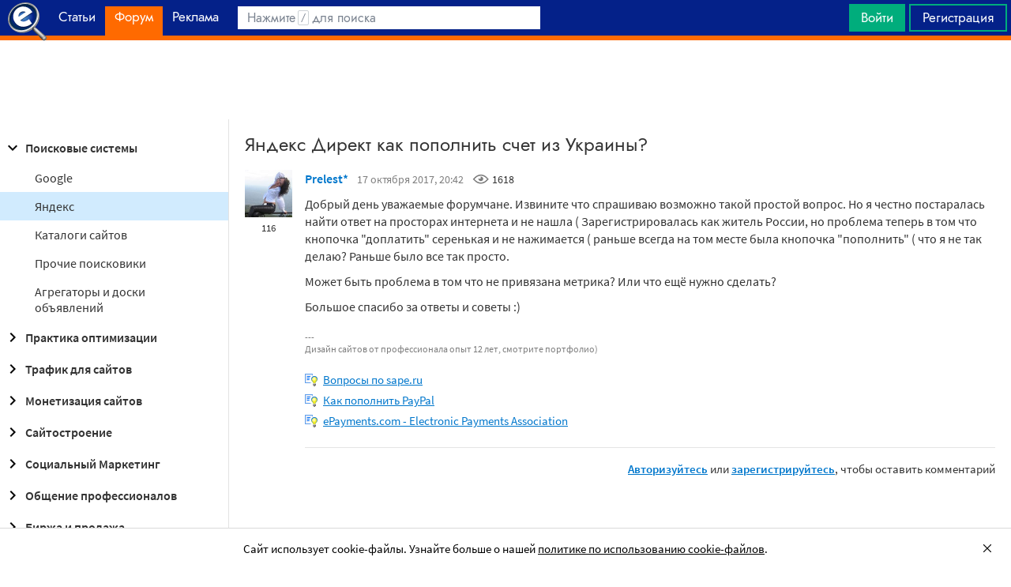

--- FILE ---
content_type: text/html; charset=utf-8
request_url: https://www.google.com/recaptcha/api2/aframe
body_size: 268
content:
<!DOCTYPE HTML><html><head><meta http-equiv="content-type" content="text/html; charset=UTF-8"></head><body><script nonce="jqcZjJD8j49Kf6aSb-4vlA">/** Anti-fraud and anti-abuse applications only. See google.com/recaptcha */ try{var clients={'sodar':'https://pagead2.googlesyndication.com/pagead/sodar?'};window.addEventListener("message",function(a){try{if(a.source===window.parent){var b=JSON.parse(a.data);var c=clients[b['id']];if(c){var d=document.createElement('img');d.src=c+b['params']+'&rc='+(localStorage.getItem("rc::a")?sessionStorage.getItem("rc::b"):"");window.document.body.appendChild(d);sessionStorage.setItem("rc::e",parseInt(sessionStorage.getItem("rc::e")||0)+1);localStorage.setItem("rc::h",'1769076702842');}}}catch(b){}});window.parent.postMessage("_grecaptcha_ready", "*");}catch(b){}</script></body></html>